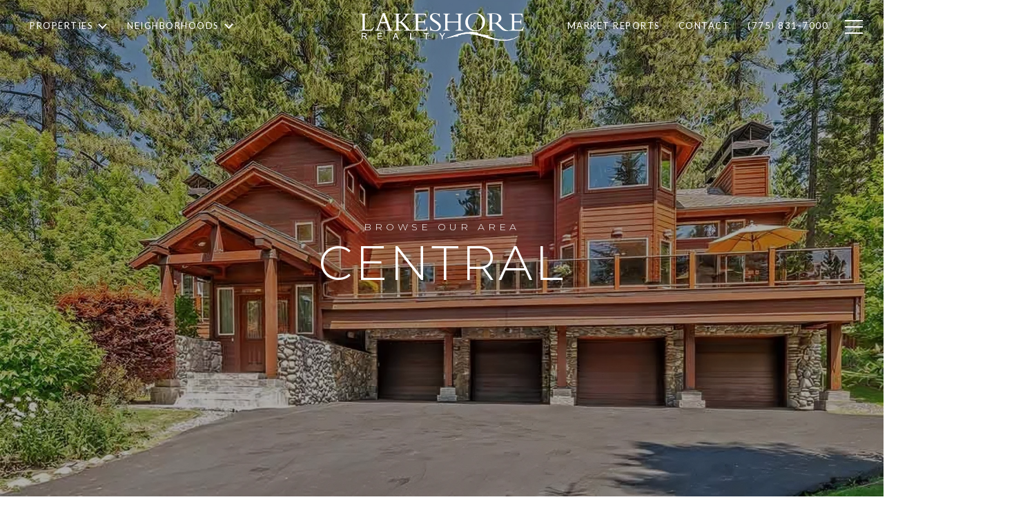

--- FILE ---
content_type: text/html
request_url: https://lakeshorerealty.com/modals.html
body_size: 4401
content:
    <style>
        #modal-2f355cd1-efdc-4fed-b7f0-74742bab427a .modal-content .popup-modal__close{opacity:1;}#modal-2f355cd1-efdc-4fed-b7f0-74742bab427a .close{display:none;}#modal-2f355cd1-efdc-4fed-b7f0-74742bab427a .modal-content{height:100%;padding:80px 70px;}@media (max-width: 768px){#modal-2f355cd1-efdc-4fed-b7f0-74742bab427a .modal-content{padding:24px;}}#modal-2f355cd1-efdc-4fed-b7f0-74742bab427a .modal-content .popup-modal__close{display:block;}#modal-2f355cd1-efdc-4fed-b7f0-74742bab427a .popup-modal{width:-webkit-fit-content;width:-moz-fit-content;width:fit-content;max-width:100%;margin-left:auto;margin-right:auto;position:relative;}#modal-2f355cd1-efdc-4fed-b7f0-74742bab427a .popup-modal.with-image{height:100%;}#modal-2f355cd1-efdc-4fed-b7f0-74742bab427a .popup-modal .lp-btn{-webkit-flex-shrink:0;-ms-flex-negative:0;flex-shrink:0;}#modal-2f355cd1-efdc-4fed-b7f0-74742bab427a .popup-modal .lp-text--subtitle{max-width:100%;}#modal-2f355cd1-efdc-4fed-b7f0-74742bab427a .popup-modal__close{position:absolute;right:5px;top:5px;z-index:10;background-color:transparent;border:none;width:40px;height:40px;cursor:pointer;opacity:0.2;display:none;color:inherit;}#modal-2f355cd1-efdc-4fed-b7f0-74742bab427a .popup-modal__close:before,#modal-2f355cd1-efdc-4fed-b7f0-74742bab427a .popup-modal__close:after{display:block;content:'';position:absolute;width:20px;height:2px;background-color:currentColor;left:50%;top:50%;}#modal-2f355cd1-efdc-4fed-b7f0-74742bab427a .popup-modal__close:before{-webkit-transform:translate(-50%, -50%) rotate(45deg);-moz-transform:translate(-50%, -50%) rotate(45deg);-ms-transform:translate(-50%, -50%) rotate(45deg);transform:translate(-50%, -50%) rotate(45deg);}#modal-2f355cd1-efdc-4fed-b7f0-74742bab427a .popup-modal__close:after{-webkit-transform:translate(-50%, -50%) rotate(-45deg);-moz-transform:translate(-50%, -50%) rotate(-45deg);-ms-transform:translate(-50%, -50%) rotate(-45deg);transform:translate(-50%, -50%) rotate(-45deg);}#modal-2f355cd1-efdc-4fed-b7f0-74742bab427a .popup-modal__container{margin-left:auto;margin-right:auto;position:relative;height:100%;}#modal-2f355cd1-efdc-4fed-b7f0-74742bab427a .popup-modal__container--with-image{min-height:463px;}@media (max-width: 768px){#modal-2f355cd1-efdc-4fed-b7f0-74742bab427a .popup-modal__container--with-image{-webkit-flex-direction:column;-ms-flex-direction:column;flex-direction:column;overflow-y:auto;}}#modal-2f355cd1-efdc-4fed-b7f0-74742bab427a .popup-modal__container--with-image .popup-modal__scroll{-webkit-flex-direction:row;-ms-flex-direction:row;flex-direction:row;display:-webkit-box;display:-webkit-flex;display:-ms-flexbox;display:flex;height:100%;min-height:463px;}@media (max-width: 768px){#modal-2f355cd1-efdc-4fed-b7f0-74742bab427a .popup-modal__container--with-image .popup-modal__scroll{-webkit-flex-direction:column;-ms-flex-direction:column;flex-direction:column;min-height:100%;height:auto;}}#modal-2f355cd1-efdc-4fed-b7f0-74742bab427a .popup-modal__container--with-image .popup-modal__image{width:50%;object-fit:cover;display:block;-webkit-flex-shrink:0;-ms-flex-negative:0;flex-shrink:0;}@media (max-width: 768px){#modal-2f355cd1-efdc-4fed-b7f0-74742bab427a .popup-modal__container--with-image .popup-modal__image{width:100%;height:322px;}}#modal-2f355cd1-efdc-4fed-b7f0-74742bab427a .popup-modal__container--with-image .popup-modal__form-field{margin-left:0;width:100%;max-width:100%;}@media (max-width: 768px){#modal-2f355cd1-efdc-4fed-b7f0-74742bab427a .popup-modal__container--with-image .popup-modal__form-field{max-width:415px;}}#modal-2f355cd1-efdc-4fed-b7f0-74742bab427a .popup-modal__container--with-image .popup-modal__title-group{text-align:left;}#modal-2f355cd1-efdc-4fed-b7f0-74742bab427a .popup-modal__container--with-image .popup-modal__form{width:100%;}#modal-2f355cd1-efdc-4fed-b7f0-74742bab427a .popup-modal__container--with-image .popup-modal__form.success{width:100%;}#modal-2f355cd1-efdc-4fed-b7f0-74742bab427a .popup-modal__container--with-image .popup-modal__form-group{width:50%;padding-left:130px;padding-right:130px;}@media (max-width: 1200px){#modal-2f355cd1-efdc-4fed-b7f0-74742bab427a .popup-modal__container--with-image .popup-modal__form-group{width:100%;padding:30px 50px;}}@media (max-width: 768px){#modal-2f355cd1-efdc-4fed-b7f0-74742bab427a .popup-modal__container--with-image .popup-modal__form-group{width:100%;padding:20px;}}#modal-2f355cd1-efdc-4fed-b7f0-74742bab427a .popup-modal__container--with-image .popup-modal__form-scroll{display:-webkit-box;display:-webkit-flex;display:-ms-flexbox;display:flex;-webkit-box-pack:start;-ms-flex-pack:start;-webkit-justify-content:flex-start;justify-content:flex-start;-webkit-align-items:flex-start;-webkit-box-align:flex-start;-ms-flex-align:flex-start;align-items:flex-start;-webkit-flex-direction:column;-ms-flex-direction:column;flex-direction:column;margin-top:auto;margin-bottom:auto;}@media (max-width: 768px){#modal-2f355cd1-efdc-4fed-b7f0-74742bab427a .popup-modal__container--with-image .popup-modal__form-scroll{width:100%;padding:20px;min-height:auto;overflow-y:unset;}}#modal-2f355cd1-efdc-4fed-b7f0-74742bab427a .popup-modal__title-group{margin-left:0;margin-right:0;}#modal-2f355cd1-efdc-4fed-b7f0-74742bab427a .popup-modal__scroll{max-height:100%;overflow-y:auto;}#modal-2f355cd1-efdc-4fed-b7f0-74742bab427a .popup-modal__form{text-align:center;max-width:100%;width:860px;display:-webkit-box;display:-webkit-flex;display:-ms-flexbox;display:flex;-webkit-flex-direction:column;-ms-flex-direction:column;flex-direction:column;-webkit-box-pack:center;-ms-flex-pack:center;-webkit-justify-content:center;justify-content:center;position:relative;margin-bottom:0;height:100%;margin-left:auto;margin-right:auto;}#modal-2f355cd1-efdc-4fed-b7f0-74742bab427a .popup-modal__form-group{padding:80px;width:100%;overflow-y:auto;display:-webkit-box;display:-webkit-flex;display:-ms-flexbox;display:flex;}@media (max-width: 768px){#modal-2f355cd1-efdc-4fed-b7f0-74742bab427a .popup-modal__form-group{padding:30px;overflow-y:unset;}}#modal-2f355cd1-efdc-4fed-b7f0-74742bab427a .popup-modal__form-scroll{width:100%;}#modal-2f355cd1-efdc-4fed-b7f0-74742bab427a .popup-modal__form-field{max-width:415px;margin-left:auto;margin-right:auto;}#modal-2f355cd1-efdc-4fed-b7f0-74742bab427a .popup-modal__input{width:100%;margin-bottom:0;}#modal-2f355cd1-efdc-4fed-b7f0-74742bab427a .popup-modal .thank-you{display:none;padding:80px;width:100vw;max-width:100%;-webkit-flex-direction:column;-ms-flex-direction:column;flex-direction:column;-webkit-box-pack:center;-ms-flex-pack:center;-webkit-justify-content:center;justify-content:center;-webkit-align-items:center;-webkit-box-align:center;-ms-flex-align:center;align-items:center;}@media (max-width: 768px){#modal-2f355cd1-efdc-4fed-b7f0-74742bab427a .popup-modal .thank-you{padding:30px;}}#modal-2f355cd1-efdc-4fed-b7f0-74742bab427a .popup-modal .success .thank-you{display:-webkit-box;display:-webkit-flex;display:-ms-flexbox;display:flex;}#modal-2f355cd1-efdc-4fed-b7f0-74742bab427a .popup-modal .success .popup-modal__form-scroll{display:none;}#modal-2f355cd1-efdc-4fed-b7f0-74742bab427a .popup-modal .success .popup-modal__image{display:none;}#modal-2f355cd1-efdc-4fed-b7f0-74742bab427a .popup-modal .success .popup-modal__form-group{display:none;}#modal-2f355cd1-efdc-4fed-b7f0-74742bab427a .popup-modal .popup-modal__container--with-image .success .popup-modal__scroll{display:none;}#modal-2f355cd1-efdc-4fed-b7f0-74742bab427a .lp-h-pot{width:1px;}
    </style>
    <script type="text/javascript">
        window.luxuryPresence._modalIncludes = {"modals":[{"modalId":"2f355cd1-efdc-4fed-b7f0-74742bab427a","websiteId":"f16dfbdc-401b-4b18-9745-7851b26e9853","templateId":null,"elementId":"9764c7e9-5f8d-4612-b0cd-613fa57f86bf","name":"Email Sign Up Modal with Image","displayOrder":0,"formValues":{"image":{"id":"628ae479-b7f6-48a2-83c1-f37067c9654a","alt":null,"bytes":2235888,"width":960,"format":"png","height":1200,"pngUrl":"","shared":true,"curated":false,"duration":null,"largeUrl":"https://media-production.lp-cdn.com/cdn-cgi/image/format=auto,quality=85/https://media-production.lp-cdn.com/media/4580c8ab-d400-4dc8-ab49-cd37c0066633","smallUrl":"https://media-production.lp-cdn.com/cdn-cgi/image/format=auto,quality=85/https://media-production.lp-cdn.com/media/4580c8ab-d400-4dc8-ab49-cd37c0066633","authorUrl":null,"createdAt":"2025-01-22T21:58:59.445Z","mediumUrl":"https://media-production.lp-cdn.com/cdn-cgi/image/format=auto,quality=85/https://media-production.lp-cdn.com/media/4580c8ab-d400-4dc8-ab49-cd37c0066633","sourceUrl":null,"updatedAt":"2025-01-22T21:58:59.445Z","xLargeUrl":"https://media-production.lp-cdn.com/cdn-cgi/image/format=auto,quality=85/https://media-production.lp-cdn.com/media/4580c8ab-d400-4dc8-ab49-cd37c0066633","__typename":"Media","altTagText":null,"authorName":null,"sourceName":"r2","xxLargeUrl":"https://media-production.lp-cdn.com/cdn-cgi/image/format=auto,quality=85/https://media-production.lp-cdn.com/media/4580c8ab-d400-4dc8-ab49-cd37c0066633","description":null,"displayName":"popup","originalUrl":"https://media-production.lp-cdn.com/cdn-cgi/image/format=auto,quality=85/https://media-production.lp-cdn.com/media/4580c8ab-d400-4dc8-ab49-cd37c0066633","resourceType":"image","thumbnailUrl":"https://media-production.lp-cdn.com/cdn-cgi/image/format=auto,quality=85,fit=scale-down,width=320/https://media-production.lp-cdn.com/media/4580c8ab-d400-4dc8-ab49-cd37c0066633","originalFileName":"Popup","cloudinaryPublicId":"4580c8ab-d400-4dc8-ab49-cd37c0066633"},"title":"Tailored Listings for You","subheader":"Say goodbye to endless searching. Get listings tailored to your dream home criteria sent directly to your inbox!","buttonText":"Submit","buttonStyle":"button-style-5","backgroundType":{"bgType":"SOLID","bgColor":"rgba(242, 245, 248, 1)","bgImage":"https://media-production.lp-cdn.com/media/705ea5f8-9845-4c08-a8ad-31949ffdfdac","bgVideo":"https://luxuryp.s3.amazonaws.com/video/4ktguf3j1dfhigo4eboe9uaor.mp4","opacity":0,"fontColor":"rgba(92, 121, 153, 1)","overlayColor":"rgba(0, 0, 0, 0)","bgVideoPoster":null},"TCRBusinessName":"Lakeshore Realty","secondaryButton":{"id":"40","path":"/home-search/listings","show":true,"type":"LINK","email":"","phone":"","style":"button-style-5","content":"View All"},"success-message":"Thank You!","success-description":"Stay tuned for tailored listings.","RedirectAfterFormSubmissionURL":""},"customHtmlMarkdown":null,"customCss":".modal-content .popup-modal__close {\r\n    opacity: 1;\r\n}","sourceResource":null,"sourceVariables":{},"pageSpecific":false,"trigger":"EXIT","backgroundColor":"rgba(92, 121, 153, 0.8)","colorSettings":{},"timerDelay":0,"lastUpdatingUserId":"c7efa6ae-da37-490d-ab01-9992fbcf2f74","lastUpdateHash":"fbd7110b-3566-5708-846e-ab26310870c4","createdAt":"2025-01-22T21:57:16.000Z","updatedAt":"2025-03-18T00:47:27.236Z","mediaMap":{},"created_at":"2025-01-22T21:57:16.000Z","updated_at":"2025-03-18T00:47:27.236Z","deleted_at":null,"pages":[]}]};

        const {loadJs, loadCss, jsLibsMap} = window.luxuryPresence.libs;

        const enabledLibsMap = {
            enableParollerJs: 'paroller',
            enableIonRangeSlider: 'ionRangeSlider',
            enableSplide: 'splide',
            enableWowJs: 'wow',
            enableJquery: 'jquery',
            enableSlickJs: 'slick',
        };
        const requiredLibs = [];
                requiredLibs.push(enabledLibsMap['enableWowJs']);
                requiredLibs.push(enabledLibsMap['enableSlickJs']);
                requiredLibs.push(enabledLibsMap['enableParollerJs']);
                requiredLibs.push(enabledLibsMap['enableIonRangeSlider']);
                requiredLibs.push(enabledLibsMap['enableJquery']);
                requiredLibs.push(enabledLibsMap['enableSplide']);

        const loadScriptAsync = (url) => {
            return new Promise((resolve, reject) => {
                loadJs(url, resolve);
            });
        };

        const loadDependencies = async (libs) => {
            for (const lib of libs) {
                const libConfig = jsLibsMap[lib];
                if (libConfig && !libConfig.isLoaded) {

                    if (libConfig.requires) {
                        await loadDependencies(libConfig.requires);
                    }

                    await loadScriptAsync(libConfig.jsSrc);
                    if (libConfig.cssSrc) {
                        loadCss(libConfig.cssSrc);
                    }

                    libConfig.isLoaded = true;
                }
            }
        };


        const initializeModalScripts = () => {
                try {
(function init(sectionDomId) {
  var section = $('#' + sectionDomId);
  section.find('.popup-modal').on('click', function (e) {
    e.stopPropagation();
    return;
  });
  section.on('click', function () {
    window.lpUI.hideModal(sectionDomId);
  });
  $('#' + sectionDomId).on('lpui-show', function () {
    window.lpUI.requestScrollLock(sectionDomId);
  });
  const form = $("#" + sectionDomId).find("form");
  const redirectLink = $('#' + sectionDomId + ' .redirect-link');
  form.on("reset", function () {
    redirectPage(redirectLink);
  });
  function redirectPage(link) {
    if (link.length) {
      const rawHref = link.attr('href');
      link.attr('href', setHttp(rawHref));
      link[0].click();
    }
  }
  function setHttp(link) {
    if (link.search(/^http[s]?\:\/\/|\//) == -1) {
      link = 'http://' + link;
    }
    return link;
  }
})('modal-2f355cd1-efdc-4fed-b7f0-74742bab427a', 'undefined');
} catch(e) {
console.log(e);
}
        };

        // Dynamically load all required libraries and execute modal scripts
        (async () => {
            try {
                await loadDependencies(requiredLibs);
                initializeModalScripts();
            } catch (error) {
                console.error("Error loading libraries: ", error);
            }
        })();
    </script>
        <div id="modal-2f355cd1-efdc-4fed-b7f0-74742bab427a" class="modal "
            data-el-id="9764c7e9-5f8d-4612-b0cd-613fa57f86bf"
            style="background-color: rgba(92, 121, 153, 0.8);"
            >
            <div class="modal-content">
                <div class="popup-modal with-image redesign">
        
          <div class="popup-modal__container popup-modal__container--with-image">
        
        
            <form class="popup-modal__form " data-type="contact-form" style="background: rgba(242, 245, 248, 1); color: rgba(92, 121, 153, 1)">
              <button type="button" class="popup-modal__close close"></button>
              <div class="popup-modal__scroll">
                <img src="https://media-production.lp-cdn.com/cdn-cgi/image/format=auto,quality=85/https://media-production.lp-cdn.com/media/4580c8ab-d400-4dc8-ab49-cd37c0066633" srcset="https://media-production.lp-cdn.com/cdn-cgi/image/format=auto,quality=85,fit=scale-down,width=320/https://media-production.lp-cdn.com/media/4580c8ab-d400-4dc8-ab49-cd37c0066633 320w, https://media-production.lp-cdn.com/cdn-cgi/image/format=auto,quality=85/https://media-production.lp-cdn.com/media/4580c8ab-d400-4dc8-ab49-cd37c0066633 960w" alt="image" sizes="(max-width: 768px) 100vw, 50vw" class="popup-modal__image portrait">
                <div class="popup-modal__form-group">
                  
                    <div class="popup-modal__form-scroll">
        
                    <div class="lp-title-group popup-modal__title-group">
                      <h2 class="lp-h2">Tailored Listings for You</h2>
                      <div class="lp-h4 lp-text--subtitle lp-pre-line">Say goodbye to endless searching. Get listings tailored to your dream home criteria sent directly to your inbox!</div>
                    </div>
        
                    <div class="popup-modal__form-field">
                      <input id="mp-email" name="email" type="email" class="lp-input popup-modal__input" placeholder="Email" required pattern="[a-zA-Z0-9.!#$%&amp;’*+/=?^_`{|}~-]+@[a-zA-Z0-9-]+(?:\.[a-zA-Z0-9-]+)+">
                      <input type="hidden" name="source" value="NEWSLETTER_SIGNUP">
                      <input id="mp-middleName" name="middleName" value="" autocomplete="off" tabindex="-1" class="lp-h-pot">
                    </div>
                    <div class="lp-disclaimer">  <label style='display: none;' for='-termsAccepted'>Opt In/Disclaimer Consent:</label>
          <label class='lp-tcr-content'>
            <span class='lp-tcr-checkbox'>
              <input
                type='checkbox'
                id='-termsAccepted'
                name='termsAccepted'
                oninvalid="this.setCustomValidity('Please accept the terms and conditions')"
                oninput="this.setCustomValidity('')"
                required
              /></span>
            <span class='lp-tcr-message'>
              
                I agree to be contacted by
                Lakeshore Realty
                via call, email, and text for real estate services. To opt out, you can reply 'stop' at any time or reply 'help' for assistance. 
                You can also click the unsubscribe link in the emails. Message and data rates may apply. Message frequency may vary.
                <a href='/terms-and-conditions' target='_blank'>Privacy Policy</a>.
            </span>
          </label>
        </div>
                    <button class="lp-btn lp-btn--dark lp-btn--outline lp-btn--mob-full-width button-style-5" type="submit">Submit</button>
                  </div>
        
                </div>
              </div>
        
              <div class="thank-you wide">
                <div class="lp-title-group">
                  <h2 class="lp-h2">Thank You!</h2>
                  <p class="lp-pre-line lp-h4">Stay tuned for tailored listings.</p>
                </div>
                        <a
                            href="/home-search/listings"
                            
                            class="lp-btn lp-btn--dark lp-btn--outline lp-btn--mob-full-width button-style-5"
                            
                            
                            
                            
                            
                            >
                                    View All
                            </a>
              </div>
            </form>
            
          </div>
        </div>
            </div>
            <button class="close lp-close" type="button" aria-label="close modal">
                <span class="lp-close-icon" aria-hidden="true"></span>
            </button>
        </div><script>(function(){function c(){var b=a.contentDocument||a.contentWindow.document;if(b){var d=b.createElement('script');d.innerHTML="window.__CF$cv$params={r:'9c10395d7ec0cc36',t:'MTc2ODkyOTQzMy4wMDAwMDA='};var a=document.createElement('script');a.nonce='';a.src='/cdn-cgi/challenge-platform/scripts/jsd/main.js';document.getElementsByTagName('head')[0].appendChild(a);";b.getElementsByTagName('head')[0].appendChild(d)}}if(document.body){var a=document.createElement('iframe');a.height=1;a.width=1;a.style.position='absolute';a.style.top=0;a.style.left=0;a.style.border='none';a.style.visibility='hidden';document.body.appendChild(a);if('loading'!==document.readyState)c();else if(window.addEventListener)document.addEventListener('DOMContentLoaded',c);else{var e=document.onreadystatechange||function(){};document.onreadystatechange=function(b){e(b);'loading'!==document.readyState&&(document.onreadystatechange=e,c())}}}})();</script>